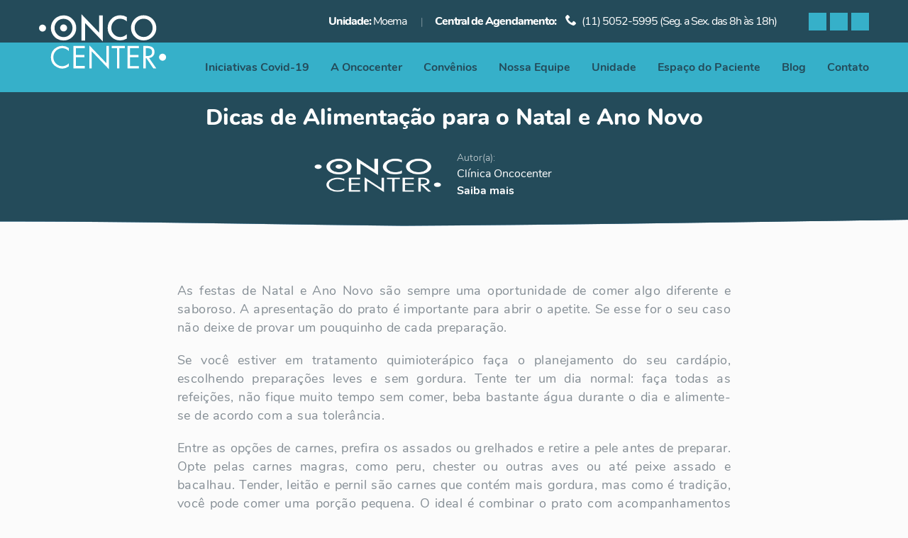

--- FILE ---
content_type: text/html; charset=UTF-8
request_url: https://oncocentermedicos.com.br/dicas-de-alimentacao-para-o-natal-e-ano-novo/
body_size: 12812
content:
<!DOCTYPE html><html lang="pt-BR" class="no-js no-svg"><head><script data-no-optimize="1">var litespeed_docref=sessionStorage.getItem("litespeed_docref");litespeed_docref&&(Object.defineProperty(document,"referrer",{get:function(){return litespeed_docref}}),sessionStorage.removeItem("litespeed_docref"));</script> <title>
Dicas de Alimentação para o Natal e Ano Novo - Oncocenter</title><link rel="apple-touch-icon" sizes="32x32" href="https://oncocentermedicos.com.br/wp-content/themes/oncocenter/assets/images/favicon.png"><link rel="icon" type="image/png" sizes="32x32" href="https://oncocentermedicos.com.br/wp-content/themes/oncocenter/assets/images/favicon.png"><link rel="icon" type="image/png" sizes="16x16" href="https://oncocentermedicos.com.br/wp-content/themes/oncocenter/assets/images/favicon.png"><link rel="icon" type="image/svg" href="https://oncocentermedicos.com.br/wp-content/themes/oncocenter/assets/images/favicon.svg"><meta name="msapplication-TileColor" content="#035ea2"><meta name="theme-color" content="#035ea2"><meta charset="UTF-8"><link data-optimized="2" rel="stylesheet" href="https://oncocentermedicos.com.br/wp-content/litespeed/css/37dc960daa97bd1a4e463751ee8f6465.css?ver=04de7" /><meta name="viewport" content="width=device-width, initial-scale=1"><link rel="profile" href="http://gmpg.org/xfn/11"><meta name='robots' content='index, follow, max-image-preview:large, max-snippet:-1, max-video-preview:-1' /><meta name="description" content="&nbsp; As festas de Natal e Ano Novo são sempre uma oportunidade de comer algo diferente e saboroso. A apresentação do prato é importante para abrir o" /><link rel="canonical" href="https://oncocentermedicos.com.br/dicas-de-alimentacao-para-o-natal-e-ano-novo/" /><meta property="og:locale" content="pt_BR" /><meta property="og:type" content="article" /><meta property="og:title" content="Dicas de Alimentação para o Natal e Ano Novo - Oncocenter" /><meta property="og:description" content="&nbsp; As festas de Natal e Ano Novo são sempre uma oportunidade de comer algo diferente e saboroso. A apresentação do prato é importante para abrir o" /><meta property="og:url" content="https://oncocentermedicos.com.br/dicas-de-alimentacao-para-o-natal-e-ano-novo/" /><meta property="og:site_name" content="Oncologia em São Paulo" /><meta property="article:published_time" content="2015-12-15T00:26:25+00:00" /><meta property="article:modified_time" content="2020-09-15T18:09:48+00:00" /><meta property="og:image" content="https://oncocentermedicos.com.br/wp-content/uploads/2015/12/DICAS-DE-ALIMENTAÇÃO-PARA-O-NATAL-E-ANO-NOVO-min.jpg" /><meta property="og:image:width" content="2121" /><meta property="og:image:height" content="1414" /><meta property="og:image:type" content="image/jpeg" /><meta name="author" content="Clínica Oncocenter" /><meta name="twitter:card" content="summary_large_image" /> <script type="application/ld+json" class="yoast-schema-graph">{"@context":"https://schema.org","@graph":[{"@type":"WebPage","@id":"https://oncocentermedicos.com.br/dicas-de-alimentacao-para-o-natal-e-ano-novo/","url":"https://oncocentermedicos.com.br/dicas-de-alimentacao-para-o-natal-e-ano-novo/","name":"Dicas de Alimentação para o Natal e Ano Novo - Oncocenter","isPartOf":{"@id":"https://oncocentermedicos.com.br/#website"},"primaryImageOfPage":{"@id":"https://oncocentermedicos.com.br/dicas-de-alimentacao-para-o-natal-e-ano-novo/#primaryimage"},"image":{"@id":"https://oncocentermedicos.com.br/dicas-de-alimentacao-para-o-natal-e-ano-novo/#primaryimage"},"thumbnailUrl":"https://oncocentermedicos.com.br/wp-content/uploads/2015/12/DICAS-DE-ALIMENTAÇÃO-PARA-O-NATAL-E-ANO-NOVO-min.jpg","datePublished":"2015-12-15T00:26:25+00:00","dateModified":"2020-09-15T18:09:48+00:00","author":{"@id":"https://oncocentermedicos.com.br/#/schema/person/43d93f586d7f39c2723a3ea1fccba803"},"description":"&nbsp; As festas de Natal e Ano Novo são sempre uma oportunidade de comer algo diferente e saboroso. A apresentação do prato é importante para abrir o","breadcrumb":{"@id":"https://oncocentermedicos.com.br/dicas-de-alimentacao-para-o-natal-e-ano-novo/#breadcrumb"},"inLanguage":"pt-BR","potentialAction":[{"@type":"ReadAction","target":["https://oncocentermedicos.com.br/dicas-de-alimentacao-para-o-natal-e-ano-novo/"]}]},{"@type":"ImageObject","inLanguage":"pt-BR","@id":"https://oncocentermedicos.com.br/dicas-de-alimentacao-para-o-natal-e-ano-novo/#primaryimage","url":"https://oncocentermedicos.com.br/wp-content/uploads/2015/12/DICAS-DE-ALIMENTAÇÃO-PARA-O-NATAL-E-ANO-NOVO-min.jpg","contentUrl":"https://oncocentermedicos.com.br/wp-content/uploads/2015/12/DICAS-DE-ALIMENTAÇÃO-PARA-O-NATAL-E-ANO-NOVO-min.jpg","width":2121,"height":1414},{"@type":"BreadcrumbList","@id":"https://oncocentermedicos.com.br/dicas-de-alimentacao-para-o-natal-e-ano-novo/#breadcrumb","itemListElement":[{"@type":"ListItem","position":1,"name":"Home","item":"https://oncocentermedicos.com.br/"},{"@type":"ListItem","position":2,"name":"Dicas de Alimentação para o Natal e Ano Novo"}]},{"@type":"WebSite","@id":"https://oncocentermedicos.com.br/#website","url":"https://oncocentermedicos.com.br/","name":"Oncologia em São Paulo","description":"Oncocenter Oncologia e Hematologia","potentialAction":[{"@type":"SearchAction","target":{"@type":"EntryPoint","urlTemplate":"https://oncocentermedicos.com.br/?s={search_term_string}"},"query-input":"required name=search_term_string"}],"inLanguage":"pt-BR"},{"@type":"Person","@id":"https://oncocentermedicos.com.br/#/schema/person/43d93f586d7f39c2723a3ea1fccba803","name":"Clínica Oncocenter","image":{"@type":"ImageObject","inLanguage":"pt-BR","@id":"https://oncocentermedicos.com.br/#/schema/person/image/","url":"https://secure.gravatar.com/avatar/499806ccbcd3e36d8b45b818185ad173?s=96&d=mm&r=g","contentUrl":"https://secure.gravatar.com/avatar/499806ccbcd3e36d8b45b818185ad173?s=96&d=mm&r=g","caption":"Clínica Oncocenter"},"url":"https://oncocentermedicos.com.br/author/oncocenter/"}]}</script> <link rel='dns-prefetch' href='//static.addtoany.com' /> <script type="litespeed/javascript" data-src='https://oncocentermedicos.com.br/wp-includes/js/jquery/jquery.min.js?ver=3.6.4' id='jquery-core-js'></script> <link rel="https://api.w.org/" href="https://oncocentermedicos.com.br/wp-json/" /><link rel="alternate" type="application/json" href="https://oncocentermedicos.com.br/wp-json/wp/v2/posts/821" /><link rel="alternate" type="application/json+oembed" href="https://oncocentermedicos.com.br/wp-json/oembed/1.0/embed?url=https%3A%2F%2Foncocentermedicos.com.br%2Fdicas-de-alimentacao-para-o-natal-e-ano-novo%2F" /><link rel="alternate" type="text/xml+oembed" href="https://oncocentermedicos.com.br/wp-json/oembed/1.0/embed?url=https%3A%2F%2Foncocentermedicos.com.br%2Fdicas-de-alimentacao-para-o-natal-e-ano-novo%2F&#038;format=xml" /> <script type="litespeed/javascript" data-src="https://www.googletagmanager.com/gtag/js?id=UA-115593073-1"></script> <script type="litespeed/javascript">window.dataLayer=window.dataLayer||[];function gtag(){dataLayer.push(arguments)}
gtag('js',new Date());gtag('config','UA-115593073-1')</script>  <script type="litespeed/javascript">(function(w,d,s,l,i){w[l]=w[l]||[];w[l].push({'gtm.start':new Date().getTime(),event:'gtm.js'});var f=d.getElementsByTagName(s)[0],j=d.createElement(s),dl=l!='dataLayer'?'&l='+l:'';j.async=!0;j.src='https://www.googletagmanager.com/gtm.js?id='+i+dl;f.parentNode.insertBefore(j,f)})(window,document,'script','dataLayer','GTM-KPRT53R')</script> </head><body class="post-template-default single single-post postid-821 single-format-standard" data-url="https://oncocentermedicos.com.br">
<noscript><img height="1" width="1" style="display:none"
alt="Facebook"
src="https://www.facebook.com/tr?id=236086793911896&ev=PageView&noscript=1"
/></noscript>
<noscript><iframe data-lazyloaded="1" src="about:blank" data-litespeed-src="https://www.googletagmanager.com/ns.html?id=GTM-KPRT53R"
height="0" width="0" style="display:none;visibility:hidden"></iframe></noscript><main role="main"><header class="header -no-home"><div class="header-top"><div class="header-container container"><div class="header-holder row align-items-center"><div class="header-contacts"><span class="unidades"><strong>Unidade:</strong> Moema</span>
<span class="horarios"><strong>Central de Agendamento:</strong> <span class="holder-horarios"><i class="icon2-phone"></i> (11) 5052-5995 (Seg. a Sex. das 8h às 18h)</span></span></div><div class="header-socials"><div class="socials">
<a href="https://www.facebook.com/oncocentermedicos.com.br" target="_blank" class="socials-link icon-facebook cta_facebook" title="Facebook"><span>Facebook</span></a>
<a href="https://www.instagram.com/oncocenterclinica/" target="_blank" class="socials-link icon-instagram cta_instagram" title="Instagram"><span>Instagram</span></a>
<a href="https://www.linkedin.com/company/oncocenter" target="_blank" class="socials-link icon-linkedin cta_linkedin" title="Linkedin"><span>Linkedin</span></a></div></div></div></div></div><div class="header-navigation"><div class="header-container container"><div class="header-holder row justify-content-between"><div class="logo">
<a href="https://oncocentermedicos.com.br" title="Oncocenter">
<svg xmlns="http://www.w3.org/2000/svg" xmlns:xlink="http://www.w3.org/1999/xlink" width="181" height="77.487">
<g id="Primary_OncoCenter_logo" transform="translate(-100 -326.95)">
<circle id="Ellipse_1" data-name="Ellipse 1" cx="4.958" cy="4.958" r="4.958" transform="matrix(0.851, -0.526, 0.526, 0.851, 267.352, 386.045)" fill="#fff"/>
<path id="Path_1" data-name="Path 1" d="M316.2,556.918h15.992v-3.651H319.637V541.161h12.186v-3.19H319.637v-9.622h12.555v-3.19H316.2Z" transform="translate(-167.735 -153.412)" fill="#fff"/>
<path id="Path_2" data-name="Path 2" d="M439.978,546.513,415.93,521.32v32.607h3.435V529.7l24.048,25.154V522.169h-3.435Z" transform="translate(-245.034 -150.421)" fill="#fff"/>
<path id="Path_3" data-name="Path 3" d="M557.11,528.349h7.442v28.569h3.435V528.349h7.526v-3.19h-18.4Z" transform="translate(-354.62 -153.412)" fill="#fff"/>
<path id="Path_4" data-name="Path 4" d="M656.28,556.918h15.99v-3.19H659.715V541.161H671.9v-3.19H659.715v-9.622H672.27v-3.19H656.28Z" transform="translate(-431.581 -153.412)" fill="#fff"/>
<path id="Path_5" data-name="Path 5" d="M770.826,533.665c0-6.951-5.44-8.505-11.288-8.505H755.08v31.758h3.435v-14.46h.86l9.785,14.46h4.213l-10.278-14.745A8.058,8.058,0,0,0,770.826,533.665Zm-12.312,5.767V528.35h1.023c4.131,0,7.851.491,7.851,5.561,0,4.785-3.926,5.526-7.811,5.526Z" transform="translate(-507.98 -153.412)" fill="#fff"/>
<path id="Path_6" data-name="Path 6" d="M184.624,526.473a16.135,16.135,0,0,0-9.034,14.434,15.878,15.878,0,0,0,9.034,14.2,15.709,15.709,0,0,0,16.239-1.395v-4.253a13.5,13.5,0,0,1-9.323,4.089,12.115,12.115,0,0,1-6.916-2.193,12.8,12.8,0,0,1,0-21.162,11.971,11.971,0,0,1,6.834-2.166,13.172,13.172,0,0,1,9.4,4.089v-4.253a14.891,14.891,0,0,0-9.2-3.026A15.9,15.9,0,0,0,184.624,526.473Z" transform="translate(-58.882 -153.158)" fill="#fff"/>
<path id="Path_7" data-name="Path 7" d="M396.573,328.595h-5.159v24.433L366.49,326.95v37.184h5.157v-24.61l24.926,26.009Z" transform="translate(-206.673)" fill="#fff"/>
<path id="Path_8" data-name="Path 8" d="M535.6,340.269A17.537,17.537,0,0,0,531.28,351.9a16.936,16.936,0,0,0,5.157,12.442,17.164,17.164,0,0,0,12.508,5.112,18.633,18.633,0,0,0,9.3-2.5v-6.213a25.955,25.955,0,0,1-2.4,1.817,13.289,13.289,0,0,1-2.21,1.194,10.929,10.929,0,0,1-4.626.884,11.99,11.99,0,0,1-8.9-3.7,12.465,12.465,0,0,1-3.632-9.078,12.762,12.762,0,0,1,3.632-9.208,11.929,11.929,0,0,1,8.877-3.784,14.3,14.3,0,0,1,9.252,3.74V336.5a17.388,17.388,0,0,0-8.89-2.5A17.179,17.179,0,0,0,535.6,340.269Z" transform="translate(-334.504 -5.492)" fill="#fff"/>
<path id="Path_9" data-name="Path 9" d="M681.848,364.919a18.063,18.063,0,0,0,24.661-.575,16.745,16.745,0,0,0,5.267-12.508A17.875,17.875,0,0,0,694,334.06a17.415,17.415,0,0,0-12.663,5.181,17.647,17.647,0,0,0,.508,25.677Zm3.077-22.291a12.759,12.759,0,0,1,18.005,0,13.261,13.261,0,0,1-.044,18.328,12.608,12.608,0,0,1-17.818.069,12.47,12.47,0,0,1-3.808-9.321A12.3,12.3,0,0,1,684.925,342.627Z" transform="translate(-446.418 -5.538)" fill="#fff"/>
<circle id="Ellipse_2" data-name="Ellipse 2" cx="4.958" cy="4.958" r="4.958" transform="translate(100 341.62)" fill="#fff"/>
<circle id="Ellipse_3" data-name="Ellipse 3" cx="4.958" cy="4.958" r="4.958" transform="matrix(0.851, -0.526, 0.526, 0.851, 127.863, 344.733)" fill="#fff"/>
<path id="Path_10" data-name="Path 10" d="M205.983,339.843a17.083,17.083,0,0,0-12.53-5.223,17.457,17.457,0,0,0-9.113,2.42h0a18.811,18.811,0,0,0-3.548,2.759,17.643,17.643,0,0,0,.508,25.677,20.11,20.11,0,0,0,3.039,2.193h0a17.208,17.208,0,0,0,8.841,2.389,17.637,17.637,0,0,0,12.774-5.157,16.764,16.764,0,0,0,5.274-12.515A17.074,17.074,0,0,0,205.983,339.843Zm-3.654,21.672a12.613,12.613,0,0,1-17.82.066l-.17-.172h0a13.171,13.171,0,0,1-.009-18.182h0l.038-.042a12.748,12.748,0,0,1,18,0,13.276,13.276,0,0,1-.035,18.33Z" transform="translate(-58.812 -5.975)" fill="#fff"/>
</g>
</svg>
</a></div><div class="logo-sticky">
<a href="https://oncocentermedicos.com.br" title="Oncocenter">
<svg xmlns="http://www.w3.org/2000/svg" width="209" height="23.499">
<g id="Secondary_Oncocenter_logo" transform="translate(-100 -455.05)">
<path id="Path_44" data-name="Path 44" d="M571.3,480.377h10.863v-2.482h-8.53v-8.224h8.279V467.5h-8.279v-6.536h8.53V458.8H571.3Z" transform="translate(-348.173 -2.77)" fill="#36b0c9"/>
<path id="Path_45" data-name="Path 45" d="M644.956,473.714,628.62,456.6v22.151h2.333V462.3l16.339,17.086V457.175h-2.336Z" transform="translate(-390.518 -1.145)" fill="#36b0c9"/>
<path id="Path_46" data-name="Path 46" d="M709.76,460.968h5.058v19.408h2.333V460.968h5.113V458.8h-12.5Z" transform="translate(-450.46 -2.77)" fill="#36b0c9"/>
<path id="Path_47" data-name="Path 47" d="M766.77,480.377h10.863v-2.168H769.1v-8.538h8.279V467.5H769.1v-6.536h8.53V458.8H766.77Z" transform="translate(-492.576 -2.77)" fill="#36b0c9"/>
<path id="Path_48" data-name="Path 48" d="M829,470.318a5.472,5.472,0,0,0,5.251-5.779c0-4.723-3.694-5.779-7.668-5.779H823.56v21.577h2.333v-9.823h.583l6.649,9.823H836Zm-3.111-1.86v-7.519h.695c2.806,0,5.335.332,5.335,3.778,0,3.25-2.667,3.752-5.306,3.752Z" transform="translate(-534.53 -2.741)" fill="#36b0c9"/>
<path id="Path_49" data-name="Path 49" d="M496.639,462.257a8.125,8.125,0,0,1,4.642-1.473,8.961,8.961,0,0,1,6.39,2.78v-2.889a10.116,10.116,0,0,0-6.252-2.056,10.776,10.776,0,0,0-4.781,1.113,10.952,10.952,0,0,0-6.139,9.8,10.824,10.824,0,0,0,17.164,8.7v-2.889a9.187,9.187,0,0,1-6.322,2.78,8.221,8.221,0,0,1-4.7-1.489,8.692,8.692,0,0,1,0-14.369Z" transform="translate(-288.482 -2.635)" fill="#36b0c9"/>
<path id="Path_50" data-name="Path 50" d="M237.26,477.685V455.05l15.173,15.874V456.048h3.135v22.5l-15.173-15.834V477.7Z" transform="translate(-101.401)" fill="#244b5a"/>
<path id="Path_51" data-name="Path 51" d="M338.6,460.2v3.72a8.726,8.726,0,0,0-5.64-2.286,7.171,7.171,0,0,0-5.405,2.3,7.772,7.772,0,0,0-2.21,5.606,7.576,7.576,0,0,0,2.21,5.525,7.315,7.315,0,0,0,5.418,2.249,6.63,6.63,0,0,0,2.816-.533,8.151,8.151,0,0,0,1.34-.729,15.054,15.054,0,0,0,1.471-1.1v3.788a11.333,11.333,0,0,1-5.661,1.523,10.432,10.432,0,0,1-7.613-3.114,10.311,10.311,0,0,1-3.135-7.576,10.677,10.677,0,0,1,2.628-7.088,10.464,10.464,0,0,1,8.36-3.814A10.625,10.625,0,0,1,338.6,460.2Z" transform="translate(-164.139 -2.682)" fill="#244b5a"/>
<path id="Path_52" data-name="Path 52" d="M396.7,469.4a10.183,10.183,0,0,1,3.221-7.545,10.6,10.6,0,0,1,7.71-3.153,10.884,10.884,0,0,1,10.831,10.821,10.23,10.23,0,0,1-3.208,7.613,11,11,0,0,1-15.011.345A10.187,10.187,0,0,1,396.7,469.4Zm3.166.042a7.523,7.523,0,0,0,2.32,5.674,7.676,7.676,0,0,0,10.847-.042,8.07,8.07,0,0,0,.026-11.158,7.754,7.754,0,0,0-10.954,0,7.508,7.508,0,0,0-2.239,5.525Z" transform="translate(-219.187 -2.7)" fill="#244b5a"/>
<circle id="Ellipse_14" data-name="Ellipse 14" cx="3.02" cy="3.02" r="3.02" transform="translate(100 463.846)" fill="#36b0c9"/>
<circle id="Ellipse_15" data-name="Ellipse 15" cx="3.02" cy="3.02" r="3.02" transform="translate(302.96 463.846)" fill="#244b5a"/>
<circle id="Ellipse_16" data-name="Ellipse 16" cx="3.02" cy="3.02" r="3.02" transform="translate(117.862 463.718)" fill="#244b5a"/>
<path id="Path_53" data-name="Path 53" d="M172.657,462.177A10.4,10.4,0,0,0,165.029,459a10.633,10.633,0,0,0-5.549,1.473v3.767a.112.112,0,0,0,.024-.026,7.422,7.422,0,0,1,5.486-2.262,7.346,7.346,0,0,1,5.471,2.273,8.08,8.08,0,0,1-.026,11.161,7.681,7.681,0,0,1-10.85.039c-.034-.034-.068-.071-.1-.1v3.8a10.492,10.492,0,0,0,5.387,1.455,10.737,10.737,0,0,0,7.777-3.135,10.238,10.238,0,0,0,3.206-7.615,10.39,10.39,0,0,0-3.192-7.642Z" transform="translate(-43.941 -2.915)" fill="#244b5a"/>
<path id="Path_54" data-name="Path 54" d="M142.054,473.9a7.511,7.511,0,0,1,2.213-5.5V464.63a11.588,11.588,0,0,0-2.158,1.68,10.762,10.762,0,0,0,.311,15.646,12.325,12.325,0,0,0,1.85,1.335v-3.825A7.52,7.52,0,0,1,142.054,473.9Z" transform="translate(-28.73 -7.077)" fill="#36b0c9"/>
</g>
</svg>
</a></div><div class="menu-holder"><ul id="menu-principal" class="menu"><li id="menu-item-1767" class="menu-item menu-item-type-post_type menu-item-object-page menu-item-1767"><a href="https://oncocentermedicos.com.br/covid/">Iniciativas Covid-19</a></li><li id="menu-item-41" class="menu-item menu-item-type-post_type menu-item-object-page menu-item-41"><a href="https://oncocentermedicos.com.br/sobre/">A Oncocenter</a></li><li id="menu-item-40" class="menu-item menu-item-type-post_type menu-item-object-page menu-item-40"><a href="https://oncocentermedicos.com.br/convenios/">Convênios</a></li><li id="menu-item-39" class="menu-item menu-item-type-post_type menu-item-object-page menu-item-39"><a href="https://oncocentermedicos.com.br/equipe/">Nossa Equipe</a></li><li id="menu-item-38" class="menu-item menu-item-type-post_type menu-item-object-page menu-item-38"><a href="https://oncocentermedicos.com.br/unidades/">Unidade</a></li><li id="menu-item-37" class="menu-item menu-item-type-post_type menu-item-object-page menu-item-37"><a href="https://oncocentermedicos.com.br/espaco-do-paciente/">Espaço do Paciente</a></li><li id="menu-item-36" class="menu-item menu-item-type-post_type menu-item-object-page menu-item-36"><a href="https://oncocentermedicos.com.br/blog/">Blog</a></li><li id="menu-item-35" class="menu-item menu-item-type-post_type menu-item-object-page menu-item-35"><a href="https://oncocentermedicos.com.br/contato/">Contato</a></li></ul><div class="menu-hamburger"><a class="hamburger-nav-trigger" data-js="toggle__respmenu">
<span class="hamburger-nav-icon"></span>
<svg x="0px" y="0px" width="48px" height="48px" viewBox="0 0 54 54">
<circle fill="transparent" stroke="#66788f" stroke-width="1" cx="27" cy="27" r="25" stroke-dasharray="157 157" stroke-dashoffset="157"></circle>
</svg>
</a></div></div></div></div></div></header><content><section class="post-single" id="single"><div class="single-banner"><div class="single-banner-container container"><div class="single-banner-holder"><div class="single-banner-title"><h1 class="title">Dicas de Alimentação para o Natal e Ano Novo</h1></div><div class="single-banner-info"><div class="autor"><div class="image">
<img data-lazyloaded="1" src="[data-uri]" width="181" height="77" class="avatar" data-src="https://oncocentermedicos.com.br/wp-content/uploads/2022/01/primary-oncocenter-logo.png" alt="Dicas de Alimentação para o Natal e Ano Novo"></div><div class="name">
<span class="line">Autor(a):</span>
<span class="strong">Clínica Oncocenter</span><div class="know-more"
data-title="Clínica Oncocenter"
data-desc="A ONCOCENTER é uma clínica especializada em Oncologia e Hematologia. Oferece também tratamentos infusionais para diversos tipos de doenças crônicas. Nosso objetivo é cuidar de cada paciente de forma personalizada e humanizada com qualidade técnica e segurança para o paciente."
data-image="https://oncocentermedicos.com.br/wp-content/uploads/2022/01/primary-oncocenter-logo.png"
data-js="open-modal">
<span class="strong know-more">Saiba mais</span></div></div></div></div></div></div></div><div class="single"><div class="single-container container"><div class="post-content"><article id="post-821" class="post post-821 type-post status-publish format-standard has-post-thumbnail hentry category-noticias"><div class="content"><div class="addtoany_share_save_container addtoany_content addtoany_content_top"><div class="a2a_kit a2a_kit_size_32 addtoany_list" data-a2a-url="https://oncocentermedicos.com.br/dicas-de-alimentacao-para-o-natal-e-ano-novo/" data-a2a-title="Dicas de Alimentação para o Natal e Ano Novo"><a class="a2a_button_facebook" href="https://www.addtoany.com/add_to/facebook?linkurl=https%3A%2F%2Foncocentermedicos.com.br%2Fdicas-de-alimentacao-para-o-natal-e-ano-novo%2F&amp;linkname=Dicas%20de%20Alimenta%C3%A7%C3%A3o%20para%20o%20Natal%20e%20Ano%20Novo" title="Facebook" rel="nofollow noopener" target="_blank"></a><a class="a2a_button_facebook_messenger" href="https://www.addtoany.com/add_to/facebook_messenger?linkurl=https%3A%2F%2Foncocentermedicos.com.br%2Fdicas-de-alimentacao-para-o-natal-e-ano-novo%2F&amp;linkname=Dicas%20de%20Alimenta%C3%A7%C3%A3o%20para%20o%20Natal%20e%20Ano%20Novo" title="Messenger" rel="nofollow noopener" target="_blank"></a><a class="a2a_button_whatsapp" href="https://www.addtoany.com/add_to/whatsapp?linkurl=https%3A%2F%2Foncocentermedicos.com.br%2Fdicas-de-alimentacao-para-o-natal-e-ano-novo%2F&amp;linkname=Dicas%20de%20Alimenta%C3%A7%C3%A3o%20para%20o%20Natal%20e%20Ano%20Novo" title="WhatsApp" rel="nofollow noopener" target="_blank"></a><a class="a2a_button_linkedin" href="https://www.addtoany.com/add_to/linkedin?linkurl=https%3A%2F%2Foncocentermedicos.com.br%2Fdicas-de-alimentacao-para-o-natal-e-ano-novo%2F&amp;linkname=Dicas%20de%20Alimenta%C3%A7%C3%A3o%20para%20o%20Natal%20e%20Ano%20Novo" title="LinkedIn" rel="nofollow noopener" target="_blank"></a><a class="a2a_button_twitter" href="https://www.addtoany.com/add_to/twitter?linkurl=https%3A%2F%2Foncocentermedicos.com.br%2Fdicas-de-alimentacao-para-o-natal-e-ano-novo%2F&amp;linkname=Dicas%20de%20Alimenta%C3%A7%C3%A3o%20para%20o%20Natal%20e%20Ano%20Novo" title="Twitter" rel="nofollow noopener" target="_blank"></a><a class="a2a_button_copy_link" href="https://www.addtoany.com/add_to/copy_link?linkurl=https%3A%2F%2Foncocentermedicos.com.br%2Fdicas-de-alimentacao-para-o-natal-e-ano-novo%2F&amp;linkname=Dicas%20de%20Alimenta%C3%A7%C3%A3o%20para%20o%20Natal%20e%20Ano%20Novo" title="Copy Link" rel="nofollow noopener" target="_blank"></a></div></div><p>&nbsp;</p><p style="text-align: justify;">As festas de Natal e Ano Novo são sempre uma oportunidade de comer algo diferente e saboroso. A apresentação do prato é importante para abrir o apetite. Se esse for o seu caso não deixe de provar um pouquinho de cada preparação.</p><p style="text-align: justify;">Se você estiver em tratamento quimioterápico faça o planejamento do seu cardápio, escolhendo preparações leves e sem gordura. Tente ter um dia normal: faça todas as refeições, não fique muito tempo sem comer, beba bastante água durante o dia e alimente-se de acordo com a sua tolerância.</p><p style="text-align: justify;">Entre as opções de carnes, prefira os assados ou grelhados e retire a pele antes de preparar. Opte pelas carnes magras, como peru, chester ou outras aves ou até peixe assado e bacalhau. Tender, leitão e pernil são carnes que contém mais gordura, mas como é tradição, você pode comer uma porção pequena. O ideal é combinar o prato com acompanhamentos menos gordurosos como arroz (à grega, com passas, com legumes), salpicão light, batatas cozidas ou assadas, saladas cruas, legumes cozidos. Evite combinar carnes gordas com salada de maionese, farofa de ovos ou miúdos, torta de massa podre, para que você não se sinta mal e piore as náuseas e vômitos.</p><p style="text-align: justify;">Se for comer em restaurantes, procure não consumir alimentos crus e fique atento aos cuidados de higiene desses locais. Quanto às sobremesas, você pode optar por frutas frescas da época, fresquinhas e docinhas, frutas secas, panettone ou um doce.</p><p style="text-align: justify;">De forma geral respeite o seu organismo e não abuse das quantidades.</p><p style="text-align: justify;">Consuma bebida alcoólica somente se autorizado pelo seu médico.</p><p style="text-align: justify;">Não deixe de aproveitar estes dias de festas junto com os amigos e familiares!</p><p>Boas Festas!!!</p><div class="addtoany_share_save_container addtoany_content addtoany_content_bottom"><div class="a2a_kit a2a_kit_size_32 addtoany_list" data-a2a-url="https://oncocentermedicos.com.br/dicas-de-alimentacao-para-o-natal-e-ano-novo/" data-a2a-title="Dicas de Alimentação para o Natal e Ano Novo"><a class="a2a_button_facebook" href="https://www.addtoany.com/add_to/facebook?linkurl=https%3A%2F%2Foncocentermedicos.com.br%2Fdicas-de-alimentacao-para-o-natal-e-ano-novo%2F&amp;linkname=Dicas%20de%20Alimenta%C3%A7%C3%A3o%20para%20o%20Natal%20e%20Ano%20Novo" title="Facebook" rel="nofollow noopener" target="_blank"></a><a class="a2a_button_facebook_messenger" href="https://www.addtoany.com/add_to/facebook_messenger?linkurl=https%3A%2F%2Foncocentermedicos.com.br%2Fdicas-de-alimentacao-para-o-natal-e-ano-novo%2F&amp;linkname=Dicas%20de%20Alimenta%C3%A7%C3%A3o%20para%20o%20Natal%20e%20Ano%20Novo" title="Messenger" rel="nofollow noopener" target="_blank"></a><a class="a2a_button_whatsapp" href="https://www.addtoany.com/add_to/whatsapp?linkurl=https%3A%2F%2Foncocentermedicos.com.br%2Fdicas-de-alimentacao-para-o-natal-e-ano-novo%2F&amp;linkname=Dicas%20de%20Alimenta%C3%A7%C3%A3o%20para%20o%20Natal%20e%20Ano%20Novo" title="WhatsApp" rel="nofollow noopener" target="_blank"></a><a class="a2a_button_linkedin" href="https://www.addtoany.com/add_to/linkedin?linkurl=https%3A%2F%2Foncocentermedicos.com.br%2Fdicas-de-alimentacao-para-o-natal-e-ano-novo%2F&amp;linkname=Dicas%20de%20Alimenta%C3%A7%C3%A3o%20para%20o%20Natal%20e%20Ano%20Novo" title="LinkedIn" rel="nofollow noopener" target="_blank"></a><a class="a2a_button_twitter" href="https://www.addtoany.com/add_to/twitter?linkurl=https%3A%2F%2Foncocentermedicos.com.br%2Fdicas-de-alimentacao-para-o-natal-e-ano-novo%2F&amp;linkname=Dicas%20de%20Alimenta%C3%A7%C3%A3o%20para%20o%20Natal%20e%20Ano%20Novo" title="Twitter" rel="nofollow noopener" target="_blank"></a><a class="a2a_button_copy_link" href="https://www.addtoany.com/add_to/copy_link?linkurl=https%3A%2F%2Foncocentermedicos.com.br%2Fdicas-de-alimentacao-para-o-natal-e-ano-novo%2F&amp;linkname=Dicas%20de%20Alimenta%C3%A7%C3%A3o%20para%20o%20Natal%20e%20Ano%20Novo" title="Copy Link" rel="nofollow noopener" target="_blank"></a></div></div></div></article></div><div class="post-author"></div><div class="post-relateds"><div class="relateds-container"><div class="relateds-holder"><div class="relateds-title"><h2 class="title">Notícias relacionadas</h2></div><div class="relateds-posts row d-flex justify-content-between"><article id="post-694" class="col-md-4"><div class="post-image"><a href="https://oncocentermedicos.com.br/outubro-rosa/" title="Outubro Rosa"><div class="featured-image-post" style="background-image: url(https://oncocentermedicos.com.br/wp-content/uploads/2015/10/Botão_Outubro-rosa-340x254.jpg);"></div>
</a></div><div class="post-meta">
<span class="category">Notícias</span></div><a href="https://oncocentermedicos.com.br/outubro-rosa/" title="Outubro Rosa"><h2 class="post-title">Outubro Rosa</h2>
</a></article><article id="post-899" class="col-md-4"><div class="post-image"><a href="https://oncocentermedicos.com.br/compras-saudaveis/" title="Compras Saudáveis"><div class="featured-image-post" style="background-image: url(https://oncocentermedicos.com.br/wp-content/uploads/2016/03/Compras-Saudáveis-min-385x275.jpg);"></div>
</a></div><div class="post-meta">
<span class="category">Notícias</span></div><a href="https://oncocentermedicos.com.br/compras-saudaveis/" title="Compras Saudáveis"><h2 class="post-title">Compras Saudáveis</h2>
</a></article><article id="post-806" class="col-md-4"><div class="post-image"><a href="https://oncocentermedicos.com.br/i-encontro-de-cuidadores/" title="I Encontro de Cuidadores"><div class="featured-image-post" style="background-image: url(https://oncocentermedicos.com.br/wp-content/uploads/2015/12/I-Encontro-de-Cuidadores-min-385x275.jpg);"></div>
</a></div><div class="post-meta">
<span class="category">Notícias</span></div><a href="https://oncocentermedicos.com.br/i-encontro-de-cuidadores/" title="I Encontro de Cuidadores"><h2 class="post-title">I Encontro de Cuidadores</h2>
</a></article></div></div></div></div></div></div></section><section class="locals" id="locals"><div class="locals-container container"><div class="locals-holder row"><div class="col-md-2"><img data-lazyloaded="1" src="[data-uri]" width="116" height="116" data-src="https://oncocentermedicos.com.br/wp-content/themes/oncocenter/assets/images/logo-ona.png" alt="ONA"></div><div class="col-md-4"><h4 class="title">Endereço:</h4><div class="locals-unidades d-flex align-items-start"><div class="unidade"><h6 class="title-unidade">Moema:</h6><p>Av. Indianópolis, 709 – Moema<br />
São Paulo/SP – CEP: 04063-000</p></div></div></div><div class="col-md-6"><h4 class="title">Contatos:</h4><p>Unidade Moema - Central de atendimento - 11-5052-5995<br />
Consulta - Agendamento e Confirmação - 11 - 95070-2845 / 98529-1708.<br />
Horário de atendimento - Segunda as sextas-feiras - 08hs às 18hs.<br />
<br /></p></div></div></div></section></content><div class="floater-form captacao-leads"><div class="wpcf7 no-js" id="wpcf7-f1881-o1" lang="pt-BR" dir="ltr"><div class="screen-reader-response"><p role="status" aria-live="polite" aria-atomic="true"></p><ul></ul></div><form action="/dicas-de-alimentacao-para-o-natal-e-ano-novo/#wpcf7-f1881-o1" method="post" class="wpcf7-form init" aria-label="Formulários de contato" novalidate="novalidate" data-status="init"><div style="display: none;">
<input type="hidden" name="_wpcf7" value="1881" />
<input type="hidden" name="_wpcf7_version" value="5.7.7" />
<input type="hidden" name="_wpcf7_locale" value="pt_BR" />
<input type="hidden" name="_wpcf7_unit_tag" value="wpcf7-f1881-o1" />
<input type="hidden" name="_wpcf7_container_post" value="0" />
<input type="hidden" name="_wpcf7_posted_data_hash" value="" />
<input type="hidden" name="_wpcf7_recaptcha_response" value="" /></div><div class="form-control row"><h3>Quero conhecer a estrutura da Oncocenter</h3><div class="input-control col-md-4"><p><span class="wpcf7-form-control-wrap" data-name="fullname"><input size="40" class="wpcf7-form-control wpcf7-text wpcf7-validates-as-required" aria-required="true" aria-invalid="false" placeholder="Nome completo" value="" type="text" name="fullname" /></span></p></div><div class="input-control col-md-4"><p><span class="wpcf7-form-control-wrap" data-name="email"><input size="40" class="wpcf7-form-control wpcf7-text wpcf7-email wpcf7-validates-as-required wpcf7-validates-as-email" aria-required="true" aria-invalid="false" placeholder="E-mail de contato" value="" type="email" name="email" /></span></p></div><div class="input-control col-md-4"><p><span class="wpcf7-form-control-wrap" data-name="telefone"><input size="40" class="wpcf7-form-control wpcf7-text wpcf7-tel wpcf7-validates-as-required wpcf7-validates-as-tel" aria-required="true" aria-invalid="false" placeholder="Telefone" value="" type="tel" name="telefone" /></span></p></div><div class="input-control col-md-12 radio-button"><p><span class="wpcf7-form-control-wrap" data-name="radio"><span class="wpcf7-form-control wpcf7-radio radio-captacao" id="radio"><span class="wpcf7-list-item first"><input type="radio" name="radio" value="Agende uma visita" checked="checked" /><span class="wpcf7-list-item-label">Agende uma visita</span></span><span class="wpcf7-list-item last"><input type="radio" name="radio" value="Quero saber mais sobre os serviços" /><span class="wpcf7-list-item-label">Quero saber mais sobre os serviços</span></span></span></span></p></div><div class="input-control col-md-12 radio-button half"><h4>Deseja agendar uma consulta?</h4><p><span class="wpcf7-form-control-wrap" data-name="consulta"><span class="wpcf7-form-control wpcf7-radio radio-captacao" id="radio"><span class="wpcf7-list-item first"><input type="radio" name="consulta" value="Sim" checked="checked" /><span class="wpcf7-list-item-label">Sim</span></span><span class="wpcf7-list-item last"><input type="radio" name="consulta" value="Não" /><span class="wpcf7-list-item-label">Não</span></span></span></span></p></div><div class="input-control -submit col-md-2"><p><input class="wpcf7-form-control has-spinner wpcf7-submit btn" type="submit" value="Enviar" /></p></div></div><div class="wpcf7-response-output" aria-hidden="true"></div></form></div></div><footer><div class="footer-container container"><div class="footer-holder row align-items-center justify-content-between"><div class="footer-reg">
<span>Oncocenter &reg; Todos os direitos reservados.</span>
<span>Responsável Técnico: Dr. Milton Wajman - CRM 42384</span></div><div class="pol"><a href="https://oncocentermedicos.com.br/politica-de-privacidade/">Política de Privacidade</a></div><div class="dev">
<a href="http://mktvirtual.com.br" title="Mkt Virtual" target="_blank"><img data-lazyloaded="1" src="[data-uri]" data-src="https://oncocentermedicos.com.br/wp-content/themes/oncocenter/assets/images/mktvirtual.svg" alt="Mkt Virtual"></a></div></div></div></footer> <script src="https://cdn.jsdelivr.net/npm/cookieconsent@3/build/cookieconsent.min.js" data-cfasync="false"></script> <div class="a2a_kit a2a_kit_size_32 a2a_floating_style a2a_vertical_style" style="right:0px;top:100px;background-color:transparent"><a class="a2a_button_facebook" href="https://www.addtoany.com/add_to/facebook?linkurl=https%3A%2F%2Foncocentermedicos.com.br%2Fdicas-de-alimentacao-para-o-natal-e-ano-novo%2F&amp;linkname=Dicas%20de%20Alimenta%C3%A7%C3%A3o%20para%20o%20Natal%20e%20Ano%20Novo%20-%20Oncocenter" title="Facebook" rel="nofollow noopener" target="_blank"></a><a class="a2a_button_facebook_messenger" href="https://www.addtoany.com/add_to/facebook_messenger?linkurl=https%3A%2F%2Foncocentermedicos.com.br%2Fdicas-de-alimentacao-para-o-natal-e-ano-novo%2F&amp;linkname=Dicas%20de%20Alimenta%C3%A7%C3%A3o%20para%20o%20Natal%20e%20Ano%20Novo%20-%20Oncocenter" title="Messenger" rel="nofollow noopener" target="_blank"></a><a class="a2a_button_whatsapp" href="https://www.addtoany.com/add_to/whatsapp?linkurl=https%3A%2F%2Foncocentermedicos.com.br%2Fdicas-de-alimentacao-para-o-natal-e-ano-novo%2F&amp;linkname=Dicas%20de%20Alimenta%C3%A7%C3%A3o%20para%20o%20Natal%20e%20Ano%20Novo%20-%20Oncocenter" title="WhatsApp" rel="nofollow noopener" target="_blank"></a><a class="a2a_button_linkedin" href="https://www.addtoany.com/add_to/linkedin?linkurl=https%3A%2F%2Foncocentermedicos.com.br%2Fdicas-de-alimentacao-para-o-natal-e-ano-novo%2F&amp;linkname=Dicas%20de%20Alimenta%C3%A7%C3%A3o%20para%20o%20Natal%20e%20Ano%20Novo%20-%20Oncocenter" title="LinkedIn" rel="nofollow noopener" target="_blank"></a><a class="a2a_button_twitter" href="https://www.addtoany.com/add_to/twitter?linkurl=https%3A%2F%2Foncocentermedicos.com.br%2Fdicas-de-alimentacao-para-o-natal-e-ano-novo%2F&amp;linkname=Dicas%20de%20Alimenta%C3%A7%C3%A3o%20para%20o%20Natal%20e%20Ano%20Novo%20-%20Oncocenter" title="Twitter" rel="nofollow noopener" target="_blank"></a><a class="a2a_button_copy_link" href="https://www.addtoany.com/add_to/copy_link?linkurl=https%3A%2F%2Foncocentermedicos.com.br%2Fdicas-de-alimentacao-para-o-natal-e-ano-novo%2F&amp;linkname=Dicas%20de%20Alimenta%C3%A7%C3%A3o%20para%20o%20Natal%20e%20Ano%20Novo%20-%20Oncocenter" title="Copy Link" rel="nofollow noopener" target="_blank"></a></div><div class="a2a_kit a2a_kit_size_32 a2a_floating_style a2a_default_style" style="bottom:0px;left:50%;transform:translateX(-50%);background-color:transparent"><a class="a2a_button_facebook" href="https://www.addtoany.com/add_to/facebook?linkurl=https%3A%2F%2Foncocentermedicos.com.br%2Fdicas-de-alimentacao-para-o-natal-e-ano-novo%2F&amp;linkname=Dicas%20de%20Alimenta%C3%A7%C3%A3o%20para%20o%20Natal%20e%20Ano%20Novo%20-%20Oncocenter" title="Facebook" rel="nofollow noopener" target="_blank"></a><a class="a2a_button_facebook_messenger" href="https://www.addtoany.com/add_to/facebook_messenger?linkurl=https%3A%2F%2Foncocentermedicos.com.br%2Fdicas-de-alimentacao-para-o-natal-e-ano-novo%2F&amp;linkname=Dicas%20de%20Alimenta%C3%A7%C3%A3o%20para%20o%20Natal%20e%20Ano%20Novo%20-%20Oncocenter" title="Messenger" rel="nofollow noopener" target="_blank"></a><a class="a2a_button_whatsapp" href="https://www.addtoany.com/add_to/whatsapp?linkurl=https%3A%2F%2Foncocentermedicos.com.br%2Fdicas-de-alimentacao-para-o-natal-e-ano-novo%2F&amp;linkname=Dicas%20de%20Alimenta%C3%A7%C3%A3o%20para%20o%20Natal%20e%20Ano%20Novo%20-%20Oncocenter" title="WhatsApp" rel="nofollow noopener" target="_blank"></a><a class="a2a_button_linkedin" href="https://www.addtoany.com/add_to/linkedin?linkurl=https%3A%2F%2Foncocentermedicos.com.br%2Fdicas-de-alimentacao-para-o-natal-e-ano-novo%2F&amp;linkname=Dicas%20de%20Alimenta%C3%A7%C3%A3o%20para%20o%20Natal%20e%20Ano%20Novo%20-%20Oncocenter" title="LinkedIn" rel="nofollow noopener" target="_blank"></a><a class="a2a_button_twitter" href="https://www.addtoany.com/add_to/twitter?linkurl=https%3A%2F%2Foncocentermedicos.com.br%2Fdicas-de-alimentacao-para-o-natal-e-ano-novo%2F&amp;linkname=Dicas%20de%20Alimenta%C3%A7%C3%A3o%20para%20o%20Natal%20e%20Ano%20Novo%20-%20Oncocenter" title="Twitter" rel="nofollow noopener" target="_blank"></a><a class="a2a_button_copy_link" href="https://www.addtoany.com/add_to/copy_link?linkurl=https%3A%2F%2Foncocentermedicos.com.br%2Fdicas-de-alimentacao-para-o-natal-e-ano-novo%2F&amp;linkname=Dicas%20de%20Alimenta%C3%A7%C3%A3o%20para%20o%20Natal%20e%20Ano%20Novo%20-%20Oncocenter" title="Copy Link" rel="nofollow noopener" target="_blank"></a></div> <script data-no-optimize="1">!function(t,e){"object"==typeof exports&&"undefined"!=typeof module?module.exports=e():"function"==typeof define&&define.amd?define(e):(t="undefined"!=typeof globalThis?globalThis:t||self).LazyLoad=e()}(this,function(){"use strict";function e(){return(e=Object.assign||function(t){for(var e=1;e<arguments.length;e++){var n,a=arguments[e];for(n in a)Object.prototype.hasOwnProperty.call(a,n)&&(t[n]=a[n])}return t}).apply(this,arguments)}function i(t){return e({},it,t)}function o(t,e){var n,a="LazyLoad::Initialized",i=new t(e);try{n=new CustomEvent(a,{detail:{instance:i}})}catch(t){(n=document.createEvent("CustomEvent")).initCustomEvent(a,!1,!1,{instance:i})}window.dispatchEvent(n)}function l(t,e){return t.getAttribute(gt+e)}function c(t){return l(t,bt)}function s(t,e){return function(t,e,n){e=gt+e;null!==n?t.setAttribute(e,n):t.removeAttribute(e)}(t,bt,e)}function r(t){return s(t,null),0}function u(t){return null===c(t)}function d(t){return c(t)===vt}function f(t,e,n,a){t&&(void 0===a?void 0===n?t(e):t(e,n):t(e,n,a))}function _(t,e){nt?t.classList.add(e):t.className+=(t.className?" ":"")+e}function v(t,e){nt?t.classList.remove(e):t.className=t.className.replace(new RegExp("(^|\\s+)"+e+"(\\s+|$)")," ").replace(/^\s+/,"").replace(/\s+$/,"")}function g(t){return t.llTempImage}function b(t,e){!e||(e=e._observer)&&e.unobserve(t)}function p(t,e){t&&(t.loadingCount+=e)}function h(t,e){t&&(t.toLoadCount=e)}function n(t){for(var e,n=[],a=0;e=t.children[a];a+=1)"SOURCE"===e.tagName&&n.push(e);return n}function m(t,e){(t=t.parentNode)&&"PICTURE"===t.tagName&&n(t).forEach(e)}function a(t,e){n(t).forEach(e)}function E(t){return!!t[st]}function I(t){return t[st]}function y(t){return delete t[st]}function A(e,t){var n;E(e)||(n={},t.forEach(function(t){n[t]=e.getAttribute(t)}),e[st]=n)}function k(a,t){var i;E(a)&&(i=I(a),t.forEach(function(t){var e,n;e=a,(t=i[n=t])?e.setAttribute(n,t):e.removeAttribute(n)}))}function L(t,e,n){_(t,e.class_loading),s(t,ut),n&&(p(n,1),f(e.callback_loading,t,n))}function w(t,e,n){n&&t.setAttribute(e,n)}function x(t,e){w(t,ct,l(t,e.data_sizes)),w(t,rt,l(t,e.data_srcset)),w(t,ot,l(t,e.data_src))}function O(t,e,n){var a=l(t,e.data_bg_multi),i=l(t,e.data_bg_multi_hidpi);(a=at&&i?i:a)&&(t.style.backgroundImage=a,n=n,_(t=t,(e=e).class_applied),s(t,ft),n&&(e.unobserve_completed&&b(t,e),f(e.callback_applied,t,n)))}function N(t,e){!e||0<e.loadingCount||0<e.toLoadCount||f(t.callback_finish,e)}function C(t,e,n){t.addEventListener(e,n),t.llEvLisnrs[e]=n}function M(t){return!!t.llEvLisnrs}function z(t){if(M(t)){var e,n,a=t.llEvLisnrs;for(e in a){var i=a[e];n=e,i=i,t.removeEventListener(n,i)}delete t.llEvLisnrs}}function R(t,e,n){var a;delete t.llTempImage,p(n,-1),(a=n)&&--a.toLoadCount,v(t,e.class_loading),e.unobserve_completed&&b(t,n)}function T(o,r,c){var l=g(o)||o;M(l)||function(t,e,n){M(t)||(t.llEvLisnrs={});var a="VIDEO"===t.tagName?"loadeddata":"load";C(t,a,e),C(t,"error",n)}(l,function(t){var e,n,a,i;n=r,a=c,i=d(e=o),R(e,n,a),_(e,n.class_loaded),s(e,dt),f(n.callback_loaded,e,a),i||N(n,a),z(l)},function(t){var e,n,a,i;n=r,a=c,i=d(e=o),R(e,n,a),_(e,n.class_error),s(e,_t),f(n.callback_error,e,a),i||N(n,a),z(l)})}function G(t,e,n){var a,i,o,r,c;t.llTempImage=document.createElement("IMG"),T(t,e,n),E(c=t)||(c[st]={backgroundImage:c.style.backgroundImage}),o=n,r=l(a=t,(i=e).data_bg),c=l(a,i.data_bg_hidpi),(r=at&&c?c:r)&&(a.style.backgroundImage='url("'.concat(r,'")'),g(a).setAttribute(ot,r),L(a,i,o)),O(t,e,n)}function D(t,e,n){var a;T(t,e,n),a=e,e=n,(t=It[(n=t).tagName])&&(t(n,a),L(n,a,e))}function V(t,e,n){var a;a=t,(-1<yt.indexOf(a.tagName)?D:G)(t,e,n)}function F(t,e,n){var a;t.setAttribute("loading","lazy"),T(t,e,n),a=e,(e=It[(n=t).tagName])&&e(n,a),s(t,vt)}function j(t){t.removeAttribute(ot),t.removeAttribute(rt),t.removeAttribute(ct)}function P(t){m(t,function(t){k(t,Et)}),k(t,Et)}function S(t){var e;(e=At[t.tagName])?e(t):E(e=t)&&(t=I(e),e.style.backgroundImage=t.backgroundImage)}function U(t,e){var n;S(t),n=e,u(e=t)||d(e)||(v(e,n.class_entered),v(e,n.class_exited),v(e,n.class_applied),v(e,n.class_loading),v(e,n.class_loaded),v(e,n.class_error)),r(t),y(t)}function $(t,e,n,a){var i;n.cancel_on_exit&&(c(t)!==ut||"IMG"===t.tagName&&(z(t),m(i=t,function(t){j(t)}),j(i),P(t),v(t,n.class_loading),p(a,-1),r(t),f(n.callback_cancel,t,e,a)))}function q(t,e,n,a){var i,o,r=(o=t,0<=pt.indexOf(c(o)));s(t,"entered"),_(t,n.class_entered),v(t,n.class_exited),i=t,o=a,n.unobserve_entered&&b(i,o),f(n.callback_enter,t,e,a),r||V(t,n,a)}function H(t){return t.use_native&&"loading"in HTMLImageElement.prototype}function B(t,i,o){t.forEach(function(t){return(a=t).isIntersecting||0<a.intersectionRatio?q(t.target,t,i,o):(e=t.target,n=t,a=i,t=o,void(u(e)||(_(e,a.class_exited),$(e,n,a,t),f(a.callback_exit,e,n,t))));var e,n,a})}function J(e,n){var t;et&&!H(e)&&(n._observer=new IntersectionObserver(function(t){B(t,e,n)},{root:(t=e).container===document?null:t.container,rootMargin:t.thresholds||t.threshold+"px"}))}function K(t){return Array.prototype.slice.call(t)}function Q(t){return t.container.querySelectorAll(t.elements_selector)}function W(t){return c(t)===_t}function X(t,e){return e=t||Q(e),K(e).filter(u)}function Y(e,t){var n;(n=Q(e),K(n).filter(W)).forEach(function(t){v(t,e.class_error),r(t)}),t.update()}function t(t,e){var n,a,t=i(t);this._settings=t,this.loadingCount=0,J(t,this),n=t,a=this,Z&&window.addEventListener("online",function(){Y(n,a)}),this.update(e)}var Z="undefined"!=typeof window,tt=Z&&!("onscroll"in window)||"undefined"!=typeof navigator&&/(gle|ing|ro)bot|crawl|spider/i.test(navigator.userAgent),et=Z&&"IntersectionObserver"in window,nt=Z&&"classList"in document.createElement("p"),at=Z&&1<window.devicePixelRatio,it={elements_selector:".lazy",container:tt||Z?document:null,threshold:300,thresholds:null,data_src:"src",data_srcset:"srcset",data_sizes:"sizes",data_bg:"bg",data_bg_hidpi:"bg-hidpi",data_bg_multi:"bg-multi",data_bg_multi_hidpi:"bg-multi-hidpi",data_poster:"poster",class_applied:"applied",class_loading:"litespeed-loading",class_loaded:"litespeed-loaded",class_error:"error",class_entered:"entered",class_exited:"exited",unobserve_completed:!0,unobserve_entered:!1,cancel_on_exit:!0,callback_enter:null,callback_exit:null,callback_applied:null,callback_loading:null,callback_loaded:null,callback_error:null,callback_finish:null,callback_cancel:null,use_native:!1},ot="src",rt="srcset",ct="sizes",lt="poster",st="llOriginalAttrs",ut="loading",dt="loaded",ft="applied",_t="error",vt="native",gt="data-",bt="ll-status",pt=[ut,dt,ft,_t],ht=[ot],mt=[ot,lt],Et=[ot,rt,ct],It={IMG:function(t,e){m(t,function(t){A(t,Et),x(t,e)}),A(t,Et),x(t,e)},IFRAME:function(t,e){A(t,ht),w(t,ot,l(t,e.data_src))},VIDEO:function(t,e){a(t,function(t){A(t,ht),w(t,ot,l(t,e.data_src))}),A(t,mt),w(t,lt,l(t,e.data_poster)),w(t,ot,l(t,e.data_src)),t.load()}},yt=["IMG","IFRAME","VIDEO"],At={IMG:P,IFRAME:function(t){k(t,ht)},VIDEO:function(t){a(t,function(t){k(t,ht)}),k(t,mt),t.load()}},kt=["IMG","IFRAME","VIDEO"];return t.prototype={update:function(t){var e,n,a,i=this._settings,o=X(t,i);{if(h(this,o.length),!tt&&et)return H(i)?(e=i,n=this,o.forEach(function(t){-1!==kt.indexOf(t.tagName)&&F(t,e,n)}),void h(n,0)):(t=this._observer,i=o,t.disconnect(),a=t,void i.forEach(function(t){a.observe(t)}));this.loadAll(o)}},destroy:function(){this._observer&&this._observer.disconnect(),Q(this._settings).forEach(function(t){y(t)}),delete this._observer,delete this._settings,delete this.loadingCount,delete this.toLoadCount},loadAll:function(t){var e=this,n=this._settings;X(t,n).forEach(function(t){b(t,e),V(t,n,e)})},restoreAll:function(){var e=this._settings;Q(e).forEach(function(t){U(t,e)})}},t.load=function(t,e){e=i(e);V(t,e)},t.resetStatus=function(t){r(t)},Z&&function(t,e){if(e)if(e.length)for(var n,a=0;n=e[a];a+=1)o(t,n);else o(t,e)}(t,window.lazyLoadOptions),t});!function(e,t){"use strict";function a(){t.body.classList.add("litespeed_lazyloaded")}function n(){console.log("[LiteSpeed] Start Lazy Load Images"),d=new LazyLoad({elements_selector:"[data-lazyloaded]",callback_finish:a}),o=function(){d.update()},e.MutationObserver&&new MutationObserver(o).observe(t.documentElement,{childList:!0,subtree:!0,attributes:!0})}var d,o;e.addEventListener?e.addEventListener("load",n,!1):e.attachEvent("onload",n)}(window,document);</script><script data-no-optimize="1">var litespeed_vary=document.cookie.replace(/(?:(?:^|.*;\s*)_lscache_vary\s*\=\s*([^;]*).*$)|^.*$/,"");litespeed_vary||fetch("/wp-content/plugins/litespeed-cache/guest.vary.php",{method:"POST",cache:"no-cache",redirect:"follow"}).then(e=>e.json()).then(e=>{console.log(e),e.hasOwnProperty("reload")&&"yes"==e.reload&&(sessionStorage.setItem("litespeed_docref",document.referrer),window.location.reload(!0))});</script><script data-optimized="1" type="litespeed/javascript" data-src="https://oncocentermedicos.com.br/wp-content/litespeed/js/94ae31a6c912e67e301f91e0985df58e.js?ver=04de7"></script><script>const litespeed_ui_events=["mouseover","click","keydown","wheel","touchmove","touchstart"];var urlCreator=window.URL||window.webkitURL;function litespeed_load_delayed_js_force(){console.log("[LiteSpeed] Start Load JS Delayed"),litespeed_ui_events.forEach(e=>{window.removeEventListener(e,litespeed_load_delayed_js_force,{passive:!0})}),document.querySelectorAll("iframe[data-litespeed-src]").forEach(e=>{e.setAttribute("src",e.getAttribute("data-litespeed-src"))}),"loading"==document.readyState?window.addEventListener("DOMContentLoaded",litespeed_load_delayed_js):litespeed_load_delayed_js()}litespeed_ui_events.forEach(e=>{window.addEventListener(e,litespeed_load_delayed_js_force,{passive:!0})});async function litespeed_load_delayed_js(){let t=[];for(var d in document.querySelectorAll('script[type="litespeed/javascript"]').forEach(e=>{t.push(e)}),t)await new Promise(e=>litespeed_load_one(t[d],e));document.dispatchEvent(new Event("DOMContentLiteSpeedLoaded")),window.dispatchEvent(new Event("DOMContentLiteSpeedLoaded"))}function litespeed_load_one(t,e){console.log("[LiteSpeed] Load ",t);var d=document.createElement("script");d.addEventListener("load",e),d.addEventListener("error",e),t.getAttributeNames().forEach(e=>{"type"!=e&&d.setAttribute("data-src"==e?"src":e,t.getAttribute(e))});let a=!(d.type="text/javascript");!d.src&&t.textContent&&(d.src=litespeed_inline2src(t.textContent),a=!0),t.after(d),t.remove(),a&&e()}function litespeed_inline2src(t){try{var d=urlCreator.createObjectURL(new Blob([t.replace(/^(?:<!--)?(.*?)(?:-->)?$/gm,"$1")],{type:"text/javascript"}))}catch(e){d="data:text/javascript;base64,"+btoa(t.replace(/^(?:<!--)?(.*?)(?:-->)?$/gm,"$1"))}return d}</script></body></html>
<!-- Page optimized by LiteSpeed Cache @2026-01-27 06:10:46 -->

<!-- Page supported by LiteSpeed Cache 5.5 on 2026-01-27 06:10:46 -->
<!-- Guest Mode -->
<!-- QUIC.cloud UCSS in queue -->